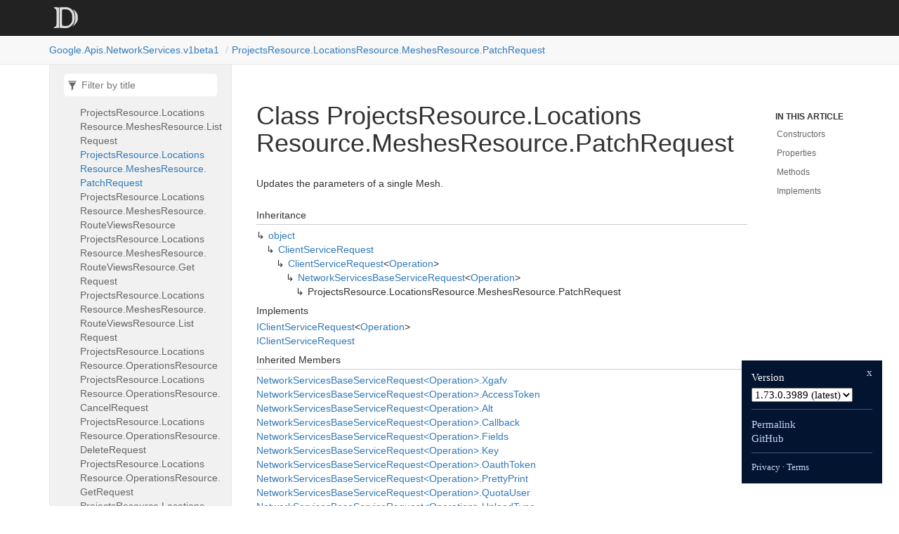

--- FILE ---
content_type: text/html; charset=utf-8
request_url: https://googleapis.dev/dotnet/Google.Apis.NetworkServices.v1beta1/latest/api/Google.Apis.NetworkServices.v1beta1.ProjectsResource.LocationsResource.MeshesResource.PatchRequest.html
body_size: 2496
content:
<!DOCTYPE html>
<!--[if IE]><![endif]-->
<html>

  <head>
    <meta charset="utf-8">
      <meta http-equiv="X-UA-Compatible" content="IE=edge,chrome=1">
      <title>Class ProjectsResource.LocationsResource.MeshesResource.PatchRequest | Google.Apis.NetworkServices.v1beta1 </title>
      <meta name="viewport" content="width=device-width">
      <meta name="title" content="Class ProjectsResource.LocationsResource.MeshesResource.PatchRequest | Google.Apis.NetworkServices.v1beta1 ">
    
    <meta name="description" content="Updates the parameters of a single Mesh.">
      <link rel="shortcut icon" href="../favicon.ico">
      <link rel="stylesheet" href="../styles/docfx.vendor.min.css">
      <link rel="stylesheet" href="../styles/docfx.css">
      <link rel="stylesheet" href="../styles/main.css">
      <meta property="docfx:navrel" content="">
      <meta property="docfx:tocrel" content="toc.html">
    
    
    
  </head>
  <body data-spy="scroll" data-target="#affix" data-offset="120">
    <div id="wrapper">
      <header>

        <nav id="autocollapse" class="navbar navbar-inverse ng-scope" role="navigation">
          <div class="container">
            <div class="navbar-header">
              <button type="button" class="navbar-toggle" data-toggle="collapse" data-target="#navbar">
                <span class="sr-only">Toggle navigation</span>
                <span class="icon-bar"></span>
                <span class="icon-bar"></span>
                <span class="icon-bar"></span>
              </button>

              <a class="navbar-brand" href="../index.html">
                <img id="logo" class="svg" src="../logo.svg" alt="">
              </a>
            </div>
            <div class="collapse navbar-collapse" id="navbar">
              <form class="navbar-form navbar-right" role="search" id="search">
                <div class="form-group">
                  <input type="text" class="form-control" id="search-query" placeholder="Search" autocomplete="off">
                </div>
              </form>
            </div>
          </div>
        </nav>

        <div class="subnav navbar navbar-default">
          <div class="container hide-when-search" id="breadcrumb">
            <ul class="breadcrumb">
              <li></li>
            </ul>
          </div>
        </div>
      </header>
      <div role="main" class="container body-content hide-when-search">

        <div class="sidenav hide-when-search">
          <a class="btn toc-toggle collapse" data-toggle="collapse" href="#sidetoggle" aria-expanded="false" aria-controls="sidetoggle">Show / Hide Table of Contents</a>
          <div class="sidetoggle collapse" id="sidetoggle">
            <div id="sidetoc"></div>
          </div>
        </div>
        <div class="article row grid-right">
          <div class="col-md-10">
            <article class="content wrap" id="_content" data-uid="Google.Apis.NetworkServices.v1beta1.ProjectsResource.LocationsResource.MeshesResource.PatchRequest">



  <h1 id="Google_Apis_NetworkServices_v1beta1_ProjectsResource_LocationsResource_MeshesResource_PatchRequest" data-uid="Google.Apis.NetworkServices.v1beta1.ProjectsResource.LocationsResource.MeshesResource.PatchRequest" class="text-break">Class ProjectsResource.LocationsResource.MeshesResource.PatchRequest</h1>
  <div class="markdown level0 summary"><p>Updates the parameters of a single Mesh.</p>
</div>
  <div class="markdown level0 conceptual"></div>
  <div class="inheritance">
    <h5>Inheritance</h5>
    <div class="level0"><a class="xref" href="https://learn.microsoft.com/dotnet/api/system.object">object</a></div>
    <div class="level1"><a class="xref" href="https://github.com/googleapis/google-api-dotnet-client/blob/6386ed813d1de3556ac5a4f211160b3765ba1c10/Src/Support/Google.Apis/Requests/ClientServiceRequest.cs">ClientServiceRequest</a></div>
    <div class="level2"><a class="xref" href="https://github.com/googleapis/google-api-dotnet-client/blob/6386ed813d1de3556ac5a4f211160b3765ba1c10/Src/Support/Google.Apis/Requests/ClientServiceRequest.cs">ClientServiceRequest</a>&lt;<a class="xref" href="Google.Apis.NetworkServices.v1beta1.Data.Operation.html">Operation</a>&gt;</div>
    <div class="level3"><a class="xref" href="Google.Apis.NetworkServices.v1beta1.NetworkServicesBaseServiceRequest-1.html">NetworkServicesBaseServiceRequest</a>&lt;<a class="xref" href="Google.Apis.NetworkServices.v1beta1.Data.Operation.html">Operation</a>&gt;</div>
    <div class="level4"><span class="xref">ProjectsResource.LocationsResource.MeshesResource.PatchRequest</span></div>
  </div>
  <div class="implements">
    <h5>Implements</h5>
    <div><a class="xref" href="https://github.com/googleapis/google-api-dotnet-client/blob/6386ed813d1de3556ac5a4f211160b3765ba1c10/Src/Support/Google.Apis/Requests/IClientServiceRequest.cs">IClientServiceRequest</a>&lt;<a class="xref" href="Google.Apis.NetworkServices.v1beta1.Data.Operation.html">Operation</a>&gt;</div>
    <div><a class="xref" href="https://github.com/googleapis/google-api-dotnet-client/blob/6386ed813d1de3556ac5a4f211160b3765ba1c10/Src/Support/Google.Apis/Requests/IClientServiceRequest.cs">IClientServiceRequest</a></div>
  </div>
  <div class="inheritedMembers">
    <h5>Inherited Members</h5>
    <div>
      <a class="xref" href="Google.Apis.NetworkServices.v1beta1.NetworkServicesBaseServiceRequest-1.html#Google_Apis_NetworkServices_v1beta1_NetworkServicesBaseServiceRequest_1_Xgafv">NetworkServicesBaseServiceRequest&lt;Operation&gt;.Xgafv</a>
    </div>
    <div>
      <a class="xref" href="Google.Apis.NetworkServices.v1beta1.NetworkServicesBaseServiceRequest-1.html#Google_Apis_NetworkServices_v1beta1_NetworkServicesBaseServiceRequest_1_AccessToken">NetworkServicesBaseServiceRequest&lt;Operation&gt;.AccessToken</a>
    </div>
    <div>
      <a class="xref" href="Google.Apis.NetworkServices.v1beta1.NetworkServicesBaseServiceRequest-1.html#Google_Apis_NetworkServices_v1beta1_NetworkServicesBaseServiceRequest_1_Alt">NetworkServicesBaseServiceRequest&lt;Operation&gt;.Alt</a>
    </div>
    <div>
      <a class="xref" href="Google.Apis.NetworkServices.v1beta1.NetworkServicesBaseServiceRequest-1.html#Google_Apis_NetworkServices_v1beta1_NetworkServicesBaseServiceRequest_1_Callback">NetworkServicesBaseServiceRequest&lt;Operation&gt;.Callback</a>
    </div>
    <div>
      <a class="xref" href="Google.Apis.NetworkServices.v1beta1.NetworkServicesBaseServiceRequest-1.html#Google_Apis_NetworkServices_v1beta1_NetworkServicesBaseServiceRequest_1_Fields">NetworkServicesBaseServiceRequest&lt;Operation&gt;.Fields</a>
    </div>
    <div>
      <a class="xref" href="Google.Apis.NetworkServices.v1beta1.NetworkServicesBaseServiceRequest-1.html#Google_Apis_NetworkServices_v1beta1_NetworkServicesBaseServiceRequest_1_Key">NetworkServicesBaseServiceRequest&lt;Operation&gt;.Key</a>
    </div>
    <div>
      <a class="xref" href="Google.Apis.NetworkServices.v1beta1.NetworkServicesBaseServiceRequest-1.html#Google_Apis_NetworkServices_v1beta1_NetworkServicesBaseServiceRequest_1_OauthToken">NetworkServicesBaseServiceRequest&lt;Operation&gt;.OauthToken</a>
    </div>
    <div>
      <a class="xref" href="Google.Apis.NetworkServices.v1beta1.NetworkServicesBaseServiceRequest-1.html#Google_Apis_NetworkServices_v1beta1_NetworkServicesBaseServiceRequest_1_PrettyPrint">NetworkServicesBaseServiceRequest&lt;Operation&gt;.PrettyPrint</a>
    </div>
    <div>
      <a class="xref" href="Google.Apis.NetworkServices.v1beta1.NetworkServicesBaseServiceRequest-1.html#Google_Apis_NetworkServices_v1beta1_NetworkServicesBaseServiceRequest_1_QuotaUser">NetworkServicesBaseServiceRequest&lt;Operation&gt;.QuotaUser</a>
    </div>
    <div>
      <a class="xref" href="Google.Apis.NetworkServices.v1beta1.NetworkServicesBaseServiceRequest-1.html#Google_Apis_NetworkServices_v1beta1_NetworkServicesBaseServiceRequest_1_UploadType">NetworkServicesBaseServiceRequest&lt;Operation&gt;.UploadType</a>
    </div>
    <div>
      <a class="xref" href="Google.Apis.NetworkServices.v1beta1.NetworkServicesBaseServiceRequest-1.html#Google_Apis_NetworkServices_v1beta1_NetworkServicesBaseServiceRequest_1_UploadProtocol">NetworkServicesBaseServiceRequest&lt;Operation&gt;.UploadProtocol</a>
    </div>
    <div>
      <a class="xref" href="https://github.com/googleapis/google-api-dotnet-client/blob/6386ed813d1de3556ac5a4f211160b3765ba1c10/Src/Support/Google.Apis/Requests/ClientServiceRequest.cs">ClientServiceRequest&lt;Operation&gt;.Execute()</a>
    </div>
    <div>
      <a class="xref" href="https://github.com/googleapis/google-api-dotnet-client/blob/6386ed813d1de3556ac5a4f211160b3765ba1c10/Src/Support/Google.Apis/Requests/ClientServiceRequest.cs">ClientServiceRequest&lt;Operation&gt;.ExecuteAsStream()</a>
    </div>
    <div>
      <a class="xref" href="https://github.com/googleapis/google-api-dotnet-client/blob/6386ed813d1de3556ac5a4f211160b3765ba1c10/Src/Support/Google.Apis/Requests/ClientServiceRequest.cs">ClientServiceRequest&lt;Operation&gt;.ExecuteAsync()</a>
    </div>
    <div>
      <a class="xref" href="https://github.com/googleapis/google-api-dotnet-client/blob/6386ed813d1de3556ac5a4f211160b3765ba1c10/Src/Support/Google.Apis/Requests/ClientServiceRequest.cs">ClientServiceRequest&lt;Operation&gt;.ExecuteAsync(CancellationToken)</a>
    </div>
    <div>
      <a class="xref" href="https://github.com/googleapis/google-api-dotnet-client/blob/6386ed813d1de3556ac5a4f211160b3765ba1c10/Src/Support/Google.Apis/Requests/ClientServiceRequest.cs">ClientServiceRequest&lt;Operation&gt;.ExecuteAsStreamAsync()</a>
    </div>
    <div>
      <a class="xref" href="https://github.com/googleapis/google-api-dotnet-client/blob/6386ed813d1de3556ac5a4f211160b3765ba1c10/Src/Support/Google.Apis/Requests/ClientServiceRequest.cs">ClientServiceRequest&lt;Operation&gt;.ExecuteAsStreamAsync(CancellationToken)</a>
    </div>
    <div>
      <a class="xref" href="https://github.com/googleapis/google-api-dotnet-client/blob/6386ed813d1de3556ac5a4f211160b3765ba1c10/Src/Support/Google.Apis/Requests/ClientServiceRequest.cs">ClientServiceRequest&lt;Operation&gt;.CreateRequest(bool?)</a>
    </div>
    <div>
      <a class="xref" href="https://github.com/googleapis/google-api-dotnet-client/blob/6386ed813d1de3556ac5a4f211160b3765ba1c10/Src/Support/Google.Apis/Requests/ClientServiceRequest.cs">ClientServiceRequest&lt;Operation&gt;.GenerateRequestUri()</a>
    </div>
    <div>
      <a class="xref" href="https://github.com/googleapis/google-api-dotnet-client/blob/6386ed813d1de3556ac5a4f211160b3765ba1c10/Src/Support/Google.Apis/Requests/ClientServiceRequest.cs">ClientServiceRequest&lt;Operation&gt;.GetDefaultETagAction(string)</a>
    </div>
    <div>
      <a class="xref" href="https://github.com/googleapis/google-api-dotnet-client/blob/6386ed813d1de3556ac5a4f211160b3765ba1c10/Src/Support/Google.Apis/Requests/ClientServiceRequest.cs">ClientServiceRequest&lt;Operation&gt;.ETagAction</a>
    </div>
    <div>
      <a class="xref" href="https://github.com/googleapis/google-api-dotnet-client/blob/6386ed813d1de3556ac5a4f211160b3765ba1c10/Src/Support/Google.Apis/Requests/ClientServiceRequest.cs">ClientServiceRequest&lt;Operation&gt;.ModifyRequest</a>
    </div>
    <div>
      <a class="xref" href="https://github.com/googleapis/google-api-dotnet-client/blob/6386ed813d1de3556ac5a4f211160b3765ba1c10/Src/Support/Google.Apis/Requests/ClientServiceRequest.cs">ClientServiceRequest&lt;Operation&gt;.ValidateParameters</a>
    </div>
    <div>
      <a class="xref" href="https://github.com/googleapis/google-api-dotnet-client/blob/6386ed813d1de3556ac5a4f211160b3765ba1c10/Src/Support/Google.Apis/Requests/ClientServiceRequest.cs">ClientServiceRequest&lt;Operation&gt;.ApiVersion</a>
    </div>
    <div>
      <a class="xref" href="https://github.com/googleapis/google-api-dotnet-client/blob/6386ed813d1de3556ac5a4f211160b3765ba1c10/Src/Support/Google.Apis/Requests/ClientServiceRequest.cs">ClientServiceRequest&lt;Operation&gt;.RequestParameters</a>
    </div>
    <div>
      <a class="xref" href="https://github.com/googleapis/google-api-dotnet-client/blob/6386ed813d1de3556ac5a4f211160b3765ba1c10/Src/Support/Google.Apis/Requests/ClientServiceRequest.cs">ClientServiceRequest&lt;Operation&gt;.Service</a>
    </div>
    <div>
      <a class="xref" href="https://github.com/googleapis/google-api-dotnet-client/blob/6386ed813d1de3556ac5a4f211160b3765ba1c10/Src/Support/Google.Apis/Requests/ClientServiceRequest.cs">ClientServiceRequest._unsuccessfulResponseHandlers</a>
    </div>
    <div>
      <a class="xref" href="https://github.com/googleapis/google-api-dotnet-client/blob/6386ed813d1de3556ac5a4f211160b3765ba1c10/Src/Support/Google.Apis/Requests/ClientServiceRequest.cs">ClientServiceRequest._exceptionHandlers</a>
    </div>
    <div>
      <a class="xref" href="https://github.com/googleapis/google-api-dotnet-client/blob/6386ed813d1de3556ac5a4f211160b3765ba1c10/Src/Support/Google.Apis/Requests/ClientServiceRequest.cs">ClientServiceRequest._executeInterceptors</a>
    </div>
    <div>
      <a class="xref" href="https://github.com/googleapis/google-api-dotnet-client/blob/6386ed813d1de3556ac5a4f211160b3765ba1c10/Src/Support/Google.Apis/Requests/ClientServiceRequest.cs">ClientServiceRequest.AddUnsuccessfulResponseHandler(IHttpUnsuccessfulResponseHandler)</a>
    </div>
    <div>
      <a class="xref" href="https://github.com/googleapis/google-api-dotnet-client/blob/6386ed813d1de3556ac5a4f211160b3765ba1c10/Src/Support/Google.Apis/Requests/ClientServiceRequest.cs">ClientServiceRequest.AddExceptionHandler(IHttpExceptionHandler)</a>
    </div>
    <div>
      <a class="xref" href="https://github.com/googleapis/google-api-dotnet-client/blob/6386ed813d1de3556ac5a4f211160b3765ba1c10/Src/Support/Google.Apis/Requests/ClientServiceRequest.cs">ClientServiceRequest.AddExecuteInterceptor(IHttpExecuteInterceptor)</a>
    </div>
    <div>
      <a class="xref" href="https://github.com/googleapis/google-api-dotnet-client/blob/6386ed813d1de3556ac5a4f211160b3765ba1c10/Src/Support/Google.Apis/Requests/ClientServiceRequest.cs">ClientServiceRequest.Credential</a>
    </div>
    <div>
      <a class="xref" href="https://learn.microsoft.com/dotnet/api/system.object.equals#system-object-equals(system-object)">object.Equals(object)</a>
    </div>
    <div>
      <a class="xref" href="https://learn.microsoft.com/dotnet/api/system.object.equals#system-object-equals(system-object-system-object)">object.Equals(object, object)</a>
    </div>
    <div>
      <a class="xref" href="https://learn.microsoft.com/dotnet/api/system.object.gethashcode">object.GetHashCode()</a>
    </div>
    <div>
      <a class="xref" href="https://learn.microsoft.com/dotnet/api/system.object.gettype">object.GetType()</a>
    </div>
    <div>
      <a class="xref" href="https://learn.microsoft.com/dotnet/api/system.object.memberwiseclone">object.MemberwiseClone()</a>
    </div>
    <div>
      <a class="xref" href="https://learn.microsoft.com/dotnet/api/system.object.referenceequals">object.ReferenceEquals(object, object)</a>
    </div>
    <div>
      <a class="xref" href="https://learn.microsoft.com/dotnet/api/system.object.tostring">object.ToString()</a>
    </div>
  </div>
  <h6><strong>Namespace</strong>: <a class="xref" href="Google.html">Google</a>.<a class="xref" href="Google.Apis.html">Apis</a>.<a class="xref" href="Google.Apis.NetworkServices.html">NetworkServices</a>.<a class="xref" href="Google.Apis.NetworkServices.v1beta1.html">v1beta1</a></h6>
  <h6><strong>Assembly</strong>: Google.Apis.NetworkServices.v1beta1.dll</h6>
  <h5 id="Google_Apis_NetworkServices_v1beta1_ProjectsResource_LocationsResource_MeshesResource_PatchRequest_syntax">Syntax</h5>
  <div class="codewrapper">
    <pre><code class="lang-csharp hljs">public class ProjectsResource.LocationsResource.MeshesResource.PatchRequest : NetworkServicesBaseServiceRequest&lt;Operation&gt;, IClientServiceRequest&lt;Operation&gt;, IClientServiceRequest</code></pre>
  </div>
  <h3 id="constructors">Constructors
</h3>
  <a id="Google_Apis_NetworkServices_v1beta1_ProjectsResource_LocationsResource_MeshesResource_PatchRequest__ctor_" data-uid="Google.Apis.NetworkServices.v1beta1.ProjectsResource.LocationsResource.MeshesResource.PatchRequest.#ctor*"></a>
  <h4 id="[base64]" data-uid="Google.Apis.NetworkServices.v1beta1.ProjectsResource.LocationsResource.MeshesResource.PatchRequest.#ctor(Google.Apis.Services.IClientService,Google.Apis.NetworkServices.v1beta1.Data.Mesh,System.String)">PatchRequest(IClientService, Mesh, string)</h4>
  <div class="markdown level1 summary"><p>Constructs a new Patch request.</p>
</div>
  <div class="markdown level1 conceptual"></div>
  <h5 class="declaration">Declaration</h5>
  <div class="codewrapper">
    <pre><code class="lang-csharp hljs">public PatchRequest(IClientService service, Mesh body, string name)</code></pre>
  </div>
  <h5 class="parameters">Parameters</h5>
  <table class="table table-bordered table-condensed">
    <thead>
      <tr>
        <th>Type</th>
        <th>Name</th>
        <th>Description</th>
      </tr>
    </thead>
    <tbody>
      <tr>
        <td><a class="xref" href="https://github.com/googleapis/google-api-dotnet-client/blob/6386ed813d1de3556ac5a4f211160b3765ba1c10/Src/Support/Google.Apis/Services/IClientService.cs">IClientService</a></td>
        <td><span class="parametername">service</span></td>
        <td></td>
      </tr>
      <tr>
        <td><a class="xref" href="Google.Apis.NetworkServices.v1beta1.Data.Mesh.html">Mesh</a></td>
        <td><span class="parametername">body</span></td>
        <td></td>
      </tr>
      <tr>
        <td><a class="xref" href="https://learn.microsoft.com/dotnet/api/system.string">string</a></td>
        <td><span class="parametername">name</span></td>
        <td></td>
      </tr>
    </tbody>
  </table>
  <h3 id="properties">Properties
</h3>
  <a id="Google_Apis_NetworkServices_v1beta1_ProjectsResource_LocationsResource_MeshesResource_PatchRequest_HttpMethod_" data-uid="Google.Apis.NetworkServices.v1beta1.ProjectsResource.LocationsResource.MeshesResource.PatchRequest.HttpMethod*"></a>
  <h4 id="Google_Apis_NetworkServices_v1beta1_ProjectsResource_LocationsResource_MeshesResource_PatchRequest_HttpMethod" data-uid="Google.Apis.NetworkServices.v1beta1.ProjectsResource.LocationsResource.MeshesResource.PatchRequest.HttpMethod">HttpMethod</h4>
  <div class="markdown level1 summary"><p>Gets the HTTP method.</p>
</div>
  <div class="markdown level1 conceptual"></div>
  <h5 class="declaration">Declaration</h5>
  <div class="codewrapper">
    <pre><code class="lang-csharp hljs">public override string HttpMethod { get; }</code></pre>
  </div>
  <h5 class="propertyValue">Property Value</h5>
  <table class="table table-bordered table-condensed">
    <thead>
      <tr>
        <th>Type</th>
        <th>Description</th>
      </tr>
    </thead>
    <tbody>
      <tr>
        <td><a class="xref" href="https://learn.microsoft.com/dotnet/api/system.string">string</a></td>
        <td></td>
      </tr>
    </tbody>
  </table>
  <h5 class="overrides">Overrides</h5>
  <div><a class="xref" href="https://github.com/googleapis/google-api-dotnet-client/blob/6386ed813d1de3556ac5a4f211160b3765ba1c10/Src/Support/Google.Apis/Requests/ClientServiceRequest.cs">ClientServiceRequest&lt;Operation&gt;.HttpMethod</a></div>
  <a id="Google_Apis_NetworkServices_v1beta1_ProjectsResource_LocationsResource_MeshesResource_PatchRequest_MethodName_" data-uid="Google.Apis.NetworkServices.v1beta1.ProjectsResource.LocationsResource.MeshesResource.PatchRequest.MethodName*"></a>
  <h4 id="Google_Apis_NetworkServices_v1beta1_ProjectsResource_LocationsResource_MeshesResource_PatchRequest_MethodName" data-uid="Google.Apis.NetworkServices.v1beta1.ProjectsResource.LocationsResource.MeshesResource.PatchRequest.MethodName">MethodName</h4>
  <div class="markdown level1 summary"><p>Gets the method name.</p>
</div>
  <div class="markdown level1 conceptual"></div>
  <h5 class="declaration">Declaration</h5>
  <div class="codewrapper">
    <pre><code class="lang-csharp hljs">public override string MethodName { get; }</code></pre>
  </div>
  <h5 class="propertyValue">Property Value</h5>
  <table class="table table-bordered table-condensed">
    <thead>
      <tr>
        <th>Type</th>
        <th>Description</th>
      </tr>
    </thead>
    <tbody>
      <tr>
        <td><a class="xref" href="https://learn.microsoft.com/dotnet/api/system.string">string</a></td>
        <td></td>
      </tr>
    </tbody>
  </table>
  <h5 class="overrides">Overrides</h5>
  <div><a class="xref" href="https://github.com/googleapis/google-api-dotnet-client/blob/6386ed813d1de3556ac5a4f211160b3765ba1c10/Src/Support/Google.Apis/Requests/ClientServiceRequest.cs">ClientServiceRequest&lt;Operation&gt;.MethodName</a></div>
  <a id="Google_Apis_NetworkServices_v1beta1_ProjectsResource_LocationsResource_MeshesResource_PatchRequest_Name_" data-uid="Google.Apis.NetworkServices.v1beta1.ProjectsResource.LocationsResource.MeshesResource.PatchRequest.Name*"></a>
  <h4 id="Google_Apis_NetworkServices_v1beta1_ProjectsResource_LocationsResource_MeshesResource_PatchRequest_Name" data-uid="Google.Apis.NetworkServices.v1beta1.ProjectsResource.LocationsResource.MeshesResource.PatchRequest.Name">Name</h4>
  <div class="markdown level1 summary"><p>Identifier. Name of the Mesh resource. It matches pattern <code>projects/*/locations/*/meshes/</code>.</p>
</div>
  <div class="markdown level1 conceptual"></div>
  <h5 class="declaration">Declaration</h5>
  <div class="codewrapper">
    <pre><code class="lang-csharp hljs">[RequestParameter(&quot;name&quot;, RequestParameterType.Path)]
public virtual string Name { get; }</code></pre>
  </div>
  <h5 class="propertyValue">Property Value</h5>
  <table class="table table-bordered table-condensed">
    <thead>
      <tr>
        <th>Type</th>
        <th>Description</th>
      </tr>
    </thead>
    <tbody>
      <tr>
        <td><a class="xref" href="https://learn.microsoft.com/dotnet/api/system.string">string</a></td>
        <td></td>
      </tr>
    </tbody>
  </table>
  <a id="Google_Apis_NetworkServices_v1beta1_ProjectsResource_LocationsResource_MeshesResource_PatchRequest_RestPath_" data-uid="Google.Apis.NetworkServices.v1beta1.ProjectsResource.LocationsResource.MeshesResource.PatchRequest.RestPath*"></a>
  <h4 id="Google_Apis_NetworkServices_v1beta1_ProjectsResource_LocationsResource_MeshesResource_PatchRequest_RestPath" data-uid="Google.Apis.NetworkServices.v1beta1.ProjectsResource.LocationsResource.MeshesResource.PatchRequest.RestPath">RestPath</h4>
  <div class="markdown level1 summary"><p>Gets the REST path.</p>
</div>
  <div class="markdown level1 conceptual"></div>
  <h5 class="declaration">Declaration</h5>
  <div class="codewrapper">
    <pre><code class="lang-csharp hljs">public override string RestPath { get; }</code></pre>
  </div>
  <h5 class="propertyValue">Property Value</h5>
  <table class="table table-bordered table-condensed">
    <thead>
      <tr>
        <th>Type</th>
        <th>Description</th>
      </tr>
    </thead>
    <tbody>
      <tr>
        <td><a class="xref" href="https://learn.microsoft.com/dotnet/api/system.string">string</a></td>
        <td></td>
      </tr>
    </tbody>
  </table>
  <h5 class="overrides">Overrides</h5>
  <div><a class="xref" href="https://github.com/googleapis/google-api-dotnet-client/blob/6386ed813d1de3556ac5a4f211160b3765ba1c10/Src/Support/Google.Apis/Requests/ClientServiceRequest.cs">ClientServiceRequest&lt;Operation&gt;.RestPath</a></div>
  <a id="Google_Apis_NetworkServices_v1beta1_ProjectsResource_LocationsResource_MeshesResource_PatchRequest_UpdateMask_" data-uid="Google.Apis.NetworkServices.v1beta1.ProjectsResource.LocationsResource.MeshesResource.PatchRequest.UpdateMask*"></a>
  <h4 id="Google_Apis_NetworkServices_v1beta1_ProjectsResource_LocationsResource_MeshesResource_PatchRequest_UpdateMask" data-uid="Google.Apis.NetworkServices.v1beta1.ProjectsResource.LocationsResource.MeshesResource.PatchRequest.UpdateMask">UpdateMask</h4>
  <div class="markdown level1 summary"><p>Optional. Field mask is used to specify the fields to be overwritten in the Mesh resource by the
update. The fields specified in the update_mask are relative to the resource, not the full
request. A field will be overwritten if it is in the mask. If the user does not provide a mask
then all fields will be overwritten.</p>
</div>
  <div class="markdown level1 conceptual"></div>
  <h5 class="declaration">Declaration</h5>
  <div class="codewrapper">
    <pre><code class="lang-csharp hljs">[RequestParameter(&quot;updateMask&quot;, RequestParameterType.Query)]
public virtual object UpdateMask { get; set; }</code></pre>
  </div>
  <h5 class="propertyValue">Property Value</h5>
  <table class="table table-bordered table-condensed">
    <thead>
      <tr>
        <th>Type</th>
        <th>Description</th>
      </tr>
    </thead>
    <tbody>
      <tr>
        <td><a class="xref" href="https://learn.microsoft.com/dotnet/api/system.object">object</a></td>
        <td></td>
      </tr>
    </tbody>
  </table>
  <h3 id="methods">Methods
</h3>
  <a id="Google_Apis_NetworkServices_v1beta1_ProjectsResource_LocationsResource_MeshesResource_PatchRequest_GetBody_" data-uid="Google.Apis.NetworkServices.v1beta1.ProjectsResource.LocationsResource.MeshesResource.PatchRequest.GetBody*"></a>
  <h4 id="Google_Apis_NetworkServices_v1beta1_ProjectsResource_LocationsResource_MeshesResource_PatchRequest_GetBody" data-uid="Google.Apis.NetworkServices.v1beta1.ProjectsResource.LocationsResource.MeshesResource.PatchRequest.GetBody">GetBody()</h4>
  <div class="markdown level1 summary"><p>Returns the body of the request.</p>
</div>
  <div class="markdown level1 conceptual"></div>
  <h5 class="declaration">Declaration</h5>
  <div class="codewrapper">
    <pre><code class="lang-csharp hljs">protected override object GetBody()</code></pre>
  </div>
  <h5 class="returns">Returns</h5>
  <table class="table table-bordered table-condensed">
    <thead>
      <tr>
        <th>Type</th>
        <th>Description</th>
      </tr>
    </thead>
    <tbody>
      <tr>
        <td><a class="xref" href="https://learn.microsoft.com/dotnet/api/system.object">object</a></td>
        <td></td>
      </tr>
    </tbody>
  </table>
  <h5 class="overrides">Overrides</h5>
  <div><a class="xref" href="https://github.com/googleapis/google-api-dotnet-client/blob/6386ed813d1de3556ac5a4f211160b3765ba1c10/Src/Support/Google.Apis/Requests/ClientServiceRequest.cs">ClientServiceRequest&lt;Operation&gt;.GetBody()</a></div>
  <a id="Google_Apis_NetworkServices_v1beta1_ProjectsResource_LocationsResource_MeshesResource_PatchRequest_InitParameters_" data-uid="Google.Apis.NetworkServices.v1beta1.ProjectsResource.LocationsResource.MeshesResource.PatchRequest.InitParameters*"></a>
  <h4 id="Google_Apis_NetworkServices_v1beta1_ProjectsResource_LocationsResource_MeshesResource_PatchRequest_InitParameters" data-uid="Google.Apis.NetworkServices.v1beta1.ProjectsResource.LocationsResource.MeshesResource.PatchRequest.InitParameters">InitParameters()</h4>
  <div class="markdown level1 summary"><p>Initializes Patch parameter list.</p>
</div>
  <div class="markdown level1 conceptual"></div>
  <h5 class="declaration">Declaration</h5>
  <div class="codewrapper">
    <pre><code class="lang-csharp hljs">protected override void InitParameters()</code></pre>
  </div>
  <h5 class="overrides">Overrides</h5>
  <div><a class="xref" href="Google.Apis.NetworkServices.v1beta1.NetworkServicesBaseServiceRequest-1.html#Google_Apis_NetworkServices_v1beta1_NetworkServicesBaseServiceRequest_1_InitParameters">NetworkServicesBaseServiceRequest&lt;Operation&gt;.InitParameters()</a></div>
  <h3 id="implements">Implements</h3>
  <div>
      <a class="xref" href="https://github.com/googleapis/google-api-dotnet-client/blob/6386ed813d1de3556ac5a4f211160b3765ba1c10/Src/Support/Google.Apis/Requests/IClientServiceRequest.cs">IClientServiceRequest&lt;TResponse&gt;</a>
  </div>
  <div>
      <a class="xref" href="https://github.com/googleapis/google-api-dotnet-client/blob/6386ed813d1de3556ac5a4f211160b3765ba1c10/Src/Support/Google.Apis/Requests/IClientServiceRequest.cs">IClientServiceRequest</a>
  </div>

</article>
          </div>

          <div class="hidden-sm col-md-2" role="complementary">
            <div class="sideaffix">
              <nav class="bs-docs-sidebar hidden-print hidden-xs hidden-sm affix" id="affix">
                <h5>In this article</h5>
                <div></div>
              </nav>
            </div>
          </div>
        </div>
      </div>

      <footer>
        <div class="grad-bottom"></div>
        <div class="footer">
          <div class="container">
            <span class="pull-right">
              <a href="#top">Back to top</a>
            </span>
       
      <span>Generated by <strong>DocFX</strong></span>
          </div>
        </div>
      </footer>
    </div>

    <script type="text/javascript" src="../styles/docfx.vendor.min.js"></script>
    <script type="text/javascript" src="../styles/docfx.js"></script>
    <script type="text/javascript" src="../styles/main.js"></script>
  <script src="/yoshi.js"></script>
</body>
</html>


--- FILE ---
content_type: text/html; charset=utf-8
request_url: https://googleapis.dev/dotnet/Google.Apis.NetworkServices.v1beta1/latest/api/toc.html
body_size: 2335
content:

<div id="sidetoggle">
  <div>
    <div class="sidefilter">
      <form class="toc-filter">
        <span class="glyphicon glyphicon-filter filter-icon"></span>
        <span class="glyphicon glyphicon-remove clear-icon" id="toc_filter_clear"></span>
        <input type="text" id="toc_filter_input" placeholder="Filter by title" onkeypress="if(event.keyCode==13) {return false;}">
      </form>
    </div>
    <div class="sidetoc">
      <div class="toc" id="toc">

          <ul class="nav level1">
                <li>
                    <span class="expand-stub"></span>
                    <a href="Google.Apis.NetworkServices.v1beta1.html" name="" title="Google.Apis.NetworkServices.v1beta1">Google.Apis.NetworkServices.v1beta1</a>

                    <ul class="nav level2">
                          <li>
                              <a href="Google.Apis.NetworkServices.v1beta1.NetworkServicesBaseServiceRequest-1.html" name="" title="NetworkServicesBaseServiceRequest&lt;TResponse&gt;">NetworkServicesBaseServiceRequest&lt;TResponse&gt;</a>
                          </li>
                          <li>
                              <a href="Google.Apis.NetworkServices.v1beta1.NetworkServicesBaseServiceRequest-1.AltEnum.html" name="" title="NetworkServicesBaseServiceRequest&lt;TResponse&gt;.AltEnum">NetworkServicesBaseServiceRequest&lt;TResponse&gt;.AltEnum</a>
                          </li>
                          <li>
                              <a href="Google.Apis.NetworkServices.v1beta1.NetworkServicesBaseServiceRequest-1.XgafvEnum.html" name="" title="NetworkServicesBaseServiceRequest&lt;TResponse&gt;.XgafvEnum">NetworkServicesBaseServiceRequest&lt;TResponse&gt;.XgafvEnum</a>
                          </li>
                          <li>
                              <a href="Google.Apis.NetworkServices.v1beta1.NetworkServicesService.html" name="" title="NetworkServicesService">NetworkServicesService</a>
                          </li>
                          <li>
                              <a href="Google.Apis.NetworkServices.v1beta1.NetworkServicesService.Scope.html" name="" title="NetworkServicesService.Scope">NetworkServicesService.Scope</a>
                          </li>
                          <li>
                              <a href="Google.Apis.NetworkServices.v1beta1.NetworkServicesService.ScopeConstants.html" name="" title="NetworkServicesService.ScopeConstants">NetworkServicesService.ScopeConstants</a>
                          </li>
                          <li>
                              <a href="Google.Apis.NetworkServices.v1beta1.ProjectsResource.html" name="" title="ProjectsResource">ProjectsResource</a>
                          </li>
                          <li>
                              <a href="Google.Apis.NetworkServices.v1beta1.ProjectsResource.LocationsResource.html" name="" title="ProjectsResource.LocationsResource">ProjectsResource.LocationsResource</a>
                          </li>
                          <li>
                              <a href="Google.Apis.NetworkServices.v1beta1.ProjectsResource.LocationsResource.AuthzExtensionsResource.html" name="" title="ProjectsResource.LocationsResource.AuthzExtensionsResource">ProjectsResource.LocationsResource.AuthzExtensionsResource</a>
                          </li>
                          <li>
                              <a href="Google.Apis.NetworkServices.v1beta1.ProjectsResource.LocationsResource.AuthzExtensionsResource.CreateRequest.html" name="" title="ProjectsResource.LocationsResource.AuthzExtensionsResource.CreateRequest">ProjectsResource.LocationsResource.AuthzExtensionsResource.CreateRequest</a>
                          </li>
                          <li>
                              <a href="Google.Apis.NetworkServices.v1beta1.ProjectsResource.LocationsResource.AuthzExtensionsResource.DeleteRequest.html" name="" title="ProjectsResource.LocationsResource.AuthzExtensionsResource.DeleteRequest">ProjectsResource.LocationsResource.AuthzExtensionsResource.DeleteRequest</a>
                          </li>
                          <li>
                              <a href="Google.Apis.NetworkServices.v1beta1.ProjectsResource.LocationsResource.AuthzExtensionsResource.GetRequest.html" name="" title="ProjectsResource.LocationsResource.AuthzExtensionsResource.GetRequest">ProjectsResource.LocationsResource.AuthzExtensionsResource.GetRequest</a>
                          </li>
                          <li>
                              <a href="Google.Apis.NetworkServices.v1beta1.ProjectsResource.LocationsResource.AuthzExtensionsResource.ListRequest.html" name="" title="ProjectsResource.LocationsResource.AuthzExtensionsResource.ListRequest">ProjectsResource.LocationsResource.AuthzExtensionsResource.ListRequest</a>
                          </li>
                          <li>
                              <a href="Google.Apis.NetworkServices.v1beta1.ProjectsResource.LocationsResource.AuthzExtensionsResource.PatchRequest.html" name="" title="ProjectsResource.LocationsResource.AuthzExtensionsResource.PatchRequest">ProjectsResource.LocationsResource.AuthzExtensionsResource.PatchRequest</a>
                          </li>
                          <li>
                              <a href="Google.Apis.NetworkServices.v1beta1.ProjectsResource.LocationsResource.EndpointPoliciesResource.html" name="" title="ProjectsResource.LocationsResource.EndpointPoliciesResource">ProjectsResource.LocationsResource.EndpointPoliciesResource</a>
                          </li>
                          <li>
                              <a href="Google.Apis.NetworkServices.v1beta1.ProjectsResource.LocationsResource.EndpointPoliciesResource.CreateRequest.html" name="" title="ProjectsResource.LocationsResource.EndpointPoliciesResource.CreateRequest">ProjectsResource.LocationsResource.EndpointPoliciesResource.CreateRequest</a>
                          </li>
                          <li>
                              <a href="Google.Apis.NetworkServices.v1beta1.ProjectsResource.LocationsResource.EndpointPoliciesResource.DeleteRequest.html" name="" title="ProjectsResource.LocationsResource.EndpointPoliciesResource.DeleteRequest">ProjectsResource.LocationsResource.EndpointPoliciesResource.DeleteRequest</a>
                          </li>
                          <li>
                              <a href="Google.Apis.NetworkServices.v1beta1.ProjectsResource.LocationsResource.EndpointPoliciesResource.GetRequest.html" name="" title="ProjectsResource.LocationsResource.EndpointPoliciesResource.GetRequest">ProjectsResource.LocationsResource.EndpointPoliciesResource.GetRequest</a>
                          </li>
                          <li>
                              <a href="Google.Apis.NetworkServices.v1beta1.ProjectsResource.LocationsResource.EndpointPoliciesResource.ListRequest.html" name="" title="ProjectsResource.LocationsResource.EndpointPoliciesResource.ListRequest">ProjectsResource.LocationsResource.EndpointPoliciesResource.ListRequest</a>
                          </li>
                          <li>
                              <a href="Google.Apis.NetworkServices.v1beta1.ProjectsResource.LocationsResource.EndpointPoliciesResource.PatchRequest.html" name="" title="ProjectsResource.LocationsResource.EndpointPoliciesResource.PatchRequest">ProjectsResource.LocationsResource.EndpointPoliciesResource.PatchRequest</a>
                          </li>
                          <li>
                              <a href="Google.Apis.NetworkServices.v1beta1.ProjectsResource.LocationsResource.GatewaysResource.html" name="" title="ProjectsResource.LocationsResource.GatewaysResource">ProjectsResource.LocationsResource.GatewaysResource</a>
                          </li>
                          <li>
                              <a href="Google.Apis.NetworkServices.v1beta1.ProjectsResource.LocationsResource.GatewaysResource.CreateRequest.html" name="" title="ProjectsResource.LocationsResource.GatewaysResource.CreateRequest">ProjectsResource.LocationsResource.GatewaysResource.CreateRequest</a>
                          </li>
                          <li>
                              <a href="Google.Apis.NetworkServices.v1beta1.ProjectsResource.LocationsResource.GatewaysResource.DeleteRequest.html" name="" title="ProjectsResource.LocationsResource.GatewaysResource.DeleteRequest">ProjectsResource.LocationsResource.GatewaysResource.DeleteRequest</a>
                          </li>
                          <li>
                              <a href="Google.Apis.NetworkServices.v1beta1.ProjectsResource.LocationsResource.GatewaysResource.GetRequest.html" name="" title="ProjectsResource.LocationsResource.GatewaysResource.GetRequest">ProjectsResource.LocationsResource.GatewaysResource.GetRequest</a>
                          </li>
                          <li>
                              <a href="Google.Apis.NetworkServices.v1beta1.ProjectsResource.LocationsResource.GatewaysResource.ListRequest.html" name="" title="ProjectsResource.LocationsResource.GatewaysResource.ListRequest">ProjectsResource.LocationsResource.GatewaysResource.ListRequest</a>
                          </li>
                          <li>
                              <a href="Google.Apis.NetworkServices.v1beta1.ProjectsResource.LocationsResource.GatewaysResource.PatchRequest.html" name="" title="ProjectsResource.LocationsResource.GatewaysResource.PatchRequest">ProjectsResource.LocationsResource.GatewaysResource.PatchRequest</a>
                          </li>
                          <li>
                              <a href="Google.Apis.NetworkServices.v1beta1.ProjectsResource.LocationsResource.GatewaysResource.RouteViewsResource.html" name="" title="ProjectsResource.LocationsResource.GatewaysResource.RouteViewsResource">ProjectsResource.LocationsResource.GatewaysResource.RouteViewsResource</a>
                          </li>
                          <li>
                              <a href="Google.Apis.NetworkServices.v1beta1.ProjectsResource.LocationsResource.GatewaysResource.RouteViewsResource.GetRequest.html" name="" title="ProjectsResource.LocationsResource.GatewaysResource.RouteViewsResource.GetRequest">ProjectsResource.LocationsResource.GatewaysResource.RouteViewsResource.GetRequest</a>
                          </li>
                          <li>
                              <a href="Google.Apis.NetworkServices.v1beta1.ProjectsResource.LocationsResource.GatewaysResource.RouteViewsResource.ListRequest.html" name="" title="ProjectsResource.LocationsResource.GatewaysResource.RouteViewsResource.ListRequest">ProjectsResource.LocationsResource.GatewaysResource.RouteViewsResource.ListRequest</a>
                          </li>
                          <li>
                              <a href="Google.Apis.NetworkServices.v1beta1.ProjectsResource.LocationsResource.GetRequest.html" name="" title="ProjectsResource.LocationsResource.GetRequest">ProjectsResource.LocationsResource.GetRequest</a>
                          </li>
                          <li>
                              <a href="Google.Apis.NetworkServices.v1beta1.ProjectsResource.LocationsResource.GrpcRoutesResource.html" name="" title="ProjectsResource.LocationsResource.GrpcRoutesResource">ProjectsResource.LocationsResource.GrpcRoutesResource</a>
                          </li>
                          <li>
                              <a href="Google.Apis.NetworkServices.v1beta1.ProjectsResource.LocationsResource.GrpcRoutesResource.CreateRequest.html" name="" title="ProjectsResource.LocationsResource.GrpcRoutesResource.CreateRequest">ProjectsResource.LocationsResource.GrpcRoutesResource.CreateRequest</a>
                          </li>
                          <li>
                              <a href="Google.Apis.NetworkServices.v1beta1.ProjectsResource.LocationsResource.GrpcRoutesResource.DeleteRequest.html" name="" title="ProjectsResource.LocationsResource.GrpcRoutesResource.DeleteRequest">ProjectsResource.LocationsResource.GrpcRoutesResource.DeleteRequest</a>
                          </li>
                          <li>
                              <a href="Google.Apis.NetworkServices.v1beta1.ProjectsResource.LocationsResource.GrpcRoutesResource.GetRequest.html" name="" title="ProjectsResource.LocationsResource.GrpcRoutesResource.GetRequest">ProjectsResource.LocationsResource.GrpcRoutesResource.GetRequest</a>
                          </li>
                          <li>
                              <a href="Google.Apis.NetworkServices.v1beta1.ProjectsResource.LocationsResource.GrpcRoutesResource.ListRequest.html" name="" title="ProjectsResource.LocationsResource.GrpcRoutesResource.ListRequest">ProjectsResource.LocationsResource.GrpcRoutesResource.ListRequest</a>
                          </li>
                          <li>
                              <a href="Google.Apis.NetworkServices.v1beta1.ProjectsResource.LocationsResource.GrpcRoutesResource.PatchRequest.html" name="" title="ProjectsResource.LocationsResource.GrpcRoutesResource.PatchRequest">ProjectsResource.LocationsResource.GrpcRoutesResource.PatchRequest</a>
                          </li>
                          <li>
                              <a href="Google.Apis.NetworkServices.v1beta1.ProjectsResource.LocationsResource.HttpRoutesResource.html" name="" title="ProjectsResource.LocationsResource.HttpRoutesResource">ProjectsResource.LocationsResource.HttpRoutesResource</a>
                          </li>
                          <li>
                              <a href="Google.Apis.NetworkServices.v1beta1.ProjectsResource.LocationsResource.HttpRoutesResource.CreateRequest.html" name="" title="ProjectsResource.LocationsResource.HttpRoutesResource.CreateRequest">ProjectsResource.LocationsResource.HttpRoutesResource.CreateRequest</a>
                          </li>
                          <li>
                              <a href="Google.Apis.NetworkServices.v1beta1.ProjectsResource.LocationsResource.HttpRoutesResource.DeleteRequest.html" name="" title="ProjectsResource.LocationsResource.HttpRoutesResource.DeleteRequest">ProjectsResource.LocationsResource.HttpRoutesResource.DeleteRequest</a>
                          </li>
                          <li>
                              <a href="Google.Apis.NetworkServices.v1beta1.ProjectsResource.LocationsResource.HttpRoutesResource.GetRequest.html" name="" title="ProjectsResource.LocationsResource.HttpRoutesResource.GetRequest">ProjectsResource.LocationsResource.HttpRoutesResource.GetRequest</a>
                          </li>
                          <li>
                              <a href="Google.Apis.NetworkServices.v1beta1.ProjectsResource.LocationsResource.HttpRoutesResource.ListRequest.html" name="" title="ProjectsResource.LocationsResource.HttpRoutesResource.ListRequest">ProjectsResource.LocationsResource.HttpRoutesResource.ListRequest</a>
                          </li>
                          <li>
                              <a href="Google.Apis.NetworkServices.v1beta1.ProjectsResource.LocationsResource.HttpRoutesResource.PatchRequest.html" name="" title="ProjectsResource.LocationsResource.HttpRoutesResource.PatchRequest">ProjectsResource.LocationsResource.HttpRoutesResource.PatchRequest</a>
                          </li>
                          <li>
                              <a href="Google.Apis.NetworkServices.v1beta1.ProjectsResource.LocationsResource.LbEdgeExtensionsResource.html" name="" title="ProjectsResource.LocationsResource.LbEdgeExtensionsResource">ProjectsResource.LocationsResource.LbEdgeExtensionsResource</a>
                          </li>
                          <li>
                              <a href="Google.Apis.NetworkServices.v1beta1.ProjectsResource.LocationsResource.LbEdgeExtensionsResource.CreateRequest.html" name="" title="ProjectsResource.LocationsResource.LbEdgeExtensionsResource.CreateRequest">ProjectsResource.LocationsResource.LbEdgeExtensionsResource.CreateRequest</a>
                          </li>
                          <li>
                              <a href="Google.Apis.NetworkServices.v1beta1.ProjectsResource.LocationsResource.LbEdgeExtensionsResource.DeleteRequest.html" name="" title="ProjectsResource.LocationsResource.LbEdgeExtensionsResource.DeleteRequest">ProjectsResource.LocationsResource.LbEdgeExtensionsResource.DeleteRequest</a>
                          </li>
                          <li>
                              <a href="Google.Apis.NetworkServices.v1beta1.ProjectsResource.LocationsResource.LbEdgeExtensionsResource.GetRequest.html" name="" title="ProjectsResource.LocationsResource.LbEdgeExtensionsResource.GetRequest">ProjectsResource.LocationsResource.LbEdgeExtensionsResource.GetRequest</a>
                          </li>
                          <li>
                              <a href="Google.Apis.NetworkServices.v1beta1.ProjectsResource.LocationsResource.LbEdgeExtensionsResource.ListRequest.html" name="" title="ProjectsResource.LocationsResource.LbEdgeExtensionsResource.ListRequest">ProjectsResource.LocationsResource.LbEdgeExtensionsResource.ListRequest</a>
                          </li>
                          <li>
                              <a href="Google.Apis.NetworkServices.v1beta1.ProjectsResource.LocationsResource.LbEdgeExtensionsResource.PatchRequest.html" name="" title="ProjectsResource.LocationsResource.LbEdgeExtensionsResource.PatchRequest">ProjectsResource.LocationsResource.LbEdgeExtensionsResource.PatchRequest</a>
                          </li>
                          <li>
                              <a href="Google.Apis.NetworkServices.v1beta1.ProjectsResource.LocationsResource.LbRouteExtensionsResource.html" name="" title="ProjectsResource.LocationsResource.LbRouteExtensionsResource">ProjectsResource.LocationsResource.LbRouteExtensionsResource</a>
                          </li>
                          <li>
                              <a href="Google.Apis.NetworkServices.v1beta1.ProjectsResource.LocationsResource.LbRouteExtensionsResource.CreateRequest.html" name="" title="ProjectsResource.LocationsResource.LbRouteExtensionsResource.CreateRequest">ProjectsResource.LocationsResource.LbRouteExtensionsResource.CreateRequest</a>
                          </li>
                          <li>
                              <a href="Google.Apis.NetworkServices.v1beta1.ProjectsResource.LocationsResource.LbRouteExtensionsResource.DeleteRequest.html" name="" title="ProjectsResource.LocationsResource.LbRouteExtensionsResource.DeleteRequest">ProjectsResource.LocationsResource.LbRouteExtensionsResource.DeleteRequest</a>
                          </li>
                          <li>
                              <a href="Google.Apis.NetworkServices.v1beta1.ProjectsResource.LocationsResource.LbRouteExtensionsResource.GetRequest.html" name="" title="ProjectsResource.LocationsResource.LbRouteExtensionsResource.GetRequest">ProjectsResource.LocationsResource.LbRouteExtensionsResource.GetRequest</a>
                          </li>
                          <li>
                              <a href="Google.Apis.NetworkServices.v1beta1.ProjectsResource.LocationsResource.LbRouteExtensionsResource.ListRequest.html" name="" title="ProjectsResource.LocationsResource.LbRouteExtensionsResource.ListRequest">ProjectsResource.LocationsResource.LbRouteExtensionsResource.ListRequest</a>
                          </li>
                          <li>
                              <a href="Google.Apis.NetworkServices.v1beta1.ProjectsResource.LocationsResource.LbRouteExtensionsResource.PatchRequest.html" name="" title="ProjectsResource.LocationsResource.LbRouteExtensionsResource.PatchRequest">ProjectsResource.LocationsResource.LbRouteExtensionsResource.PatchRequest</a>
                          </li>
                          <li>
                              <a href="Google.Apis.NetworkServices.v1beta1.ProjectsResource.LocationsResource.LbTcpExtensionsResource.html" name="" title="ProjectsResource.LocationsResource.LbTcpExtensionsResource">ProjectsResource.LocationsResource.LbTcpExtensionsResource</a>
                          </li>
                          <li>
                              <a href="Google.Apis.NetworkServices.v1beta1.ProjectsResource.LocationsResource.LbTcpExtensionsResource.CreateRequest.html" name="" title="ProjectsResource.LocationsResource.LbTcpExtensionsResource.CreateRequest">ProjectsResource.LocationsResource.LbTcpExtensionsResource.CreateRequest</a>
                          </li>
                          <li>
                              <a href="Google.Apis.NetworkServices.v1beta1.ProjectsResource.LocationsResource.LbTcpExtensionsResource.DeleteRequest.html" name="" title="ProjectsResource.LocationsResource.LbTcpExtensionsResource.DeleteRequest">ProjectsResource.LocationsResource.LbTcpExtensionsResource.DeleteRequest</a>
                          </li>
                          <li>
                              <a href="Google.Apis.NetworkServices.v1beta1.ProjectsResource.LocationsResource.LbTcpExtensionsResource.GetRequest.html" name="" title="ProjectsResource.LocationsResource.LbTcpExtensionsResource.GetRequest">ProjectsResource.LocationsResource.LbTcpExtensionsResource.GetRequest</a>
                          </li>
                          <li>
                              <a href="Google.Apis.NetworkServices.v1beta1.ProjectsResource.LocationsResource.LbTcpExtensionsResource.ListRequest.html" name="" title="ProjectsResource.LocationsResource.LbTcpExtensionsResource.ListRequest">ProjectsResource.LocationsResource.LbTcpExtensionsResource.ListRequest</a>
                          </li>
                          <li>
                              <a href="Google.Apis.NetworkServices.v1beta1.ProjectsResource.LocationsResource.LbTcpExtensionsResource.PatchRequest.html" name="" title="ProjectsResource.LocationsResource.LbTcpExtensionsResource.PatchRequest">ProjectsResource.LocationsResource.LbTcpExtensionsResource.PatchRequest</a>
                          </li>
                          <li>
                              <a href="Google.Apis.NetworkServices.v1beta1.ProjectsResource.LocationsResource.LbTrafficExtensionsResource.html" name="" title="ProjectsResource.LocationsResource.LbTrafficExtensionsResource">ProjectsResource.LocationsResource.LbTrafficExtensionsResource</a>
                          </li>
                          <li>
                              <a href="Google.Apis.NetworkServices.v1beta1.ProjectsResource.LocationsResource.LbTrafficExtensionsResource.CreateRequest.html" name="" title="ProjectsResource.LocationsResource.LbTrafficExtensionsResource.CreateRequest">ProjectsResource.LocationsResource.LbTrafficExtensionsResource.CreateRequest</a>
                          </li>
                          <li>
                              <a href="Google.Apis.NetworkServices.v1beta1.ProjectsResource.LocationsResource.LbTrafficExtensionsResource.DeleteRequest.html" name="" title="ProjectsResource.LocationsResource.LbTrafficExtensionsResource.DeleteRequest">ProjectsResource.LocationsResource.LbTrafficExtensionsResource.DeleteRequest</a>
                          </li>
                          <li>
                              <a href="Google.Apis.NetworkServices.v1beta1.ProjectsResource.LocationsResource.LbTrafficExtensionsResource.GetRequest.html" name="" title="ProjectsResource.LocationsResource.LbTrafficExtensionsResource.GetRequest">ProjectsResource.LocationsResource.LbTrafficExtensionsResource.GetRequest</a>
                          </li>
                          <li>
                              <a href="Google.Apis.NetworkServices.v1beta1.ProjectsResource.LocationsResource.LbTrafficExtensionsResource.ListRequest.html" name="" title="ProjectsResource.LocationsResource.LbTrafficExtensionsResource.ListRequest">ProjectsResource.LocationsResource.LbTrafficExtensionsResource.ListRequest</a>
                          </li>
                          <li>
                              <a href="Google.Apis.NetworkServices.v1beta1.ProjectsResource.LocationsResource.LbTrafficExtensionsResource.PatchRequest.html" name="" title="ProjectsResource.LocationsResource.LbTrafficExtensionsResource.PatchRequest">ProjectsResource.LocationsResource.LbTrafficExtensionsResource.PatchRequest</a>
                          </li>
                          <li>
                              <a href="Google.Apis.NetworkServices.v1beta1.ProjectsResource.LocationsResource.ListRequest.html" name="" title="ProjectsResource.LocationsResource.ListRequest">ProjectsResource.LocationsResource.ListRequest</a>
                          </li>
                          <li>
                              <a href="Google.Apis.NetworkServices.v1beta1.ProjectsResource.LocationsResource.MeshesResource.html" name="" title="ProjectsResource.LocationsResource.MeshesResource">ProjectsResource.LocationsResource.MeshesResource</a>
                          </li>
                          <li>
                              <a href="Google.Apis.NetworkServices.v1beta1.ProjectsResource.LocationsResource.MeshesResource.CreateRequest.html" name="" title="ProjectsResource.LocationsResource.MeshesResource.CreateRequest">ProjectsResource.LocationsResource.MeshesResource.CreateRequest</a>
                          </li>
                          <li>
                              <a href="Google.Apis.NetworkServices.v1beta1.ProjectsResource.LocationsResource.MeshesResource.DeleteRequest.html" name="" title="ProjectsResource.LocationsResource.MeshesResource.DeleteRequest">ProjectsResource.LocationsResource.MeshesResource.DeleteRequest</a>
                          </li>
                          <li>
                              <a href="Google.Apis.NetworkServices.v1beta1.ProjectsResource.LocationsResource.MeshesResource.GetRequest.html" name="" title="ProjectsResource.LocationsResource.MeshesResource.GetRequest">ProjectsResource.LocationsResource.MeshesResource.GetRequest</a>
                          </li>
                          <li>
                              <a href="Google.Apis.NetworkServices.v1beta1.ProjectsResource.LocationsResource.MeshesResource.ListRequest.html" name="" title="ProjectsResource.LocationsResource.MeshesResource.ListRequest">ProjectsResource.LocationsResource.MeshesResource.ListRequest</a>
                          </li>
                          <li>
                              <a href="Google.Apis.NetworkServices.v1beta1.ProjectsResource.LocationsResource.MeshesResource.PatchRequest.html" name="" title="ProjectsResource.LocationsResource.MeshesResource.PatchRequest">ProjectsResource.LocationsResource.MeshesResource.PatchRequest</a>
                          </li>
                          <li>
                              <a href="Google.Apis.NetworkServices.v1beta1.ProjectsResource.LocationsResource.MeshesResource.RouteViewsResource.html" name="" title="ProjectsResource.LocationsResource.MeshesResource.RouteViewsResource">ProjectsResource.LocationsResource.MeshesResource.RouteViewsResource</a>
                          </li>
                          <li>
                              <a href="Google.Apis.NetworkServices.v1beta1.ProjectsResource.LocationsResource.MeshesResource.RouteViewsResource.GetRequest.html" name="" title="ProjectsResource.LocationsResource.MeshesResource.RouteViewsResource.GetRequest">ProjectsResource.LocationsResource.MeshesResource.RouteViewsResource.GetRequest</a>
                          </li>
                          <li>
                              <a href="Google.Apis.NetworkServices.v1beta1.ProjectsResource.LocationsResource.MeshesResource.RouteViewsResource.ListRequest.html" name="" title="ProjectsResource.LocationsResource.MeshesResource.RouteViewsResource.ListRequest">ProjectsResource.LocationsResource.MeshesResource.RouteViewsResource.ListRequest</a>
                          </li>
                          <li>
                              <a href="Google.Apis.NetworkServices.v1beta1.ProjectsResource.LocationsResource.OperationsResource.html" name="" title="ProjectsResource.LocationsResource.OperationsResource">ProjectsResource.LocationsResource.OperationsResource</a>
                          </li>
                          <li>
                              <a href="Google.Apis.NetworkServices.v1beta1.ProjectsResource.LocationsResource.OperationsResource.CancelRequest.html" name="" title="ProjectsResource.LocationsResource.OperationsResource.CancelRequest">ProjectsResource.LocationsResource.OperationsResource.CancelRequest</a>
                          </li>
                          <li>
                              <a href="Google.Apis.NetworkServices.v1beta1.ProjectsResource.LocationsResource.OperationsResource.DeleteRequest.html" name="" title="ProjectsResource.LocationsResource.OperationsResource.DeleteRequest">ProjectsResource.LocationsResource.OperationsResource.DeleteRequest</a>
                          </li>
                          <li>
                              <a href="Google.Apis.NetworkServices.v1beta1.ProjectsResource.LocationsResource.OperationsResource.GetRequest.html" name="" title="ProjectsResource.LocationsResource.OperationsResource.GetRequest">ProjectsResource.LocationsResource.OperationsResource.GetRequest</a>
                          </li>
                          <li>
                              <a href="Google.Apis.NetworkServices.v1beta1.ProjectsResource.LocationsResource.OperationsResource.ListRequest.html" name="" title="ProjectsResource.LocationsResource.OperationsResource.ListRequest">ProjectsResource.LocationsResource.OperationsResource.ListRequest</a>
                          </li>
                          <li>
                              <a href="Google.Apis.NetworkServices.v1beta1.ProjectsResource.LocationsResource.ServiceBindingsResource.html" name="" title="ProjectsResource.LocationsResource.ServiceBindingsResource">ProjectsResource.LocationsResource.ServiceBindingsResource</a>
                          </li>
                          <li>
                              <a href="Google.Apis.NetworkServices.v1beta1.ProjectsResource.LocationsResource.ServiceBindingsResource.CreateRequest.html" name="" title="ProjectsResource.LocationsResource.ServiceBindingsResource.CreateRequest">ProjectsResource.LocationsResource.ServiceBindingsResource.CreateRequest</a>
                          </li>
                          <li>
                              <a href="Google.Apis.NetworkServices.v1beta1.ProjectsResource.LocationsResource.ServiceBindingsResource.DeleteRequest.html" name="" title="ProjectsResource.LocationsResource.ServiceBindingsResource.DeleteRequest">ProjectsResource.LocationsResource.ServiceBindingsResource.DeleteRequest</a>
                          </li>
                          <li>
                              <a href="Google.Apis.NetworkServices.v1beta1.ProjectsResource.LocationsResource.ServiceBindingsResource.GetRequest.html" name="" title="ProjectsResource.LocationsResource.ServiceBindingsResource.GetRequest">ProjectsResource.LocationsResource.ServiceBindingsResource.GetRequest</a>
                          </li>
                          <li>
                              <a href="Google.Apis.NetworkServices.v1beta1.ProjectsResource.LocationsResource.ServiceBindingsResource.ListRequest.html" name="" title="ProjectsResource.LocationsResource.ServiceBindingsResource.ListRequest">ProjectsResource.LocationsResource.ServiceBindingsResource.ListRequest</a>
                          </li>
                          <li>
                              <a href="Google.Apis.NetworkServices.v1beta1.ProjectsResource.LocationsResource.ServiceBindingsResource.PatchRequest.html" name="" title="ProjectsResource.LocationsResource.ServiceBindingsResource.PatchRequest">ProjectsResource.LocationsResource.ServiceBindingsResource.PatchRequest</a>
                          </li>
                          <li>
                              <a href="Google.Apis.NetworkServices.v1beta1.ProjectsResource.LocationsResource.ServiceLbPoliciesResource.html" name="" title="ProjectsResource.LocationsResource.ServiceLbPoliciesResource">ProjectsResource.LocationsResource.ServiceLbPoliciesResource</a>
                          </li>
                          <li>
                              <a href="Google.Apis.NetworkServices.v1beta1.ProjectsResource.LocationsResource.ServiceLbPoliciesResource.CreateRequest.html" name="" title="ProjectsResource.LocationsResource.ServiceLbPoliciesResource.CreateRequest">ProjectsResource.LocationsResource.ServiceLbPoliciesResource.CreateRequest</a>
                          </li>
                          <li>
                              <a href="Google.Apis.NetworkServices.v1beta1.ProjectsResource.LocationsResource.ServiceLbPoliciesResource.DeleteRequest.html" name="" title="ProjectsResource.LocationsResource.ServiceLbPoliciesResource.DeleteRequest">ProjectsResource.LocationsResource.ServiceLbPoliciesResource.DeleteRequest</a>
                          </li>
                          <li>
                              <a href="Google.Apis.NetworkServices.v1beta1.ProjectsResource.LocationsResource.ServiceLbPoliciesResource.GetRequest.html" name="" title="ProjectsResource.LocationsResource.ServiceLbPoliciesResource.GetRequest">ProjectsResource.LocationsResource.ServiceLbPoliciesResource.GetRequest</a>
                          </li>
                          <li>
                              <a href="Google.Apis.NetworkServices.v1beta1.ProjectsResource.LocationsResource.ServiceLbPoliciesResource.ListRequest.html" name="" title="ProjectsResource.LocationsResource.ServiceLbPoliciesResource.ListRequest">ProjectsResource.LocationsResource.ServiceLbPoliciesResource.ListRequest</a>
                          </li>
                          <li>
                              <a href="Google.Apis.NetworkServices.v1beta1.ProjectsResource.LocationsResource.ServiceLbPoliciesResource.PatchRequest.html" name="" title="ProjectsResource.LocationsResource.ServiceLbPoliciesResource.PatchRequest">ProjectsResource.LocationsResource.ServiceLbPoliciesResource.PatchRequest</a>
                          </li>
                          <li>
                              <a href="Google.Apis.NetworkServices.v1beta1.ProjectsResource.LocationsResource.TcpRoutesResource.html" name="" title="ProjectsResource.LocationsResource.TcpRoutesResource">ProjectsResource.LocationsResource.TcpRoutesResource</a>
                          </li>
                          <li>
                              <a href="Google.Apis.NetworkServices.v1beta1.ProjectsResource.LocationsResource.TcpRoutesResource.CreateRequest.html" name="" title="ProjectsResource.LocationsResource.TcpRoutesResource.CreateRequest">ProjectsResource.LocationsResource.TcpRoutesResource.CreateRequest</a>
                          </li>
                          <li>
                              <a href="Google.Apis.NetworkServices.v1beta1.ProjectsResource.LocationsResource.TcpRoutesResource.DeleteRequest.html" name="" title="ProjectsResource.LocationsResource.TcpRoutesResource.DeleteRequest">ProjectsResource.LocationsResource.TcpRoutesResource.DeleteRequest</a>
                          </li>
                          <li>
                              <a href="Google.Apis.NetworkServices.v1beta1.ProjectsResource.LocationsResource.TcpRoutesResource.GetRequest.html" name="" title="ProjectsResource.LocationsResource.TcpRoutesResource.GetRequest">ProjectsResource.LocationsResource.TcpRoutesResource.GetRequest</a>
                          </li>
                          <li>
                              <a href="Google.Apis.NetworkServices.v1beta1.ProjectsResource.LocationsResource.TcpRoutesResource.ListRequest.html" name="" title="ProjectsResource.LocationsResource.TcpRoutesResource.ListRequest">ProjectsResource.LocationsResource.TcpRoutesResource.ListRequest</a>
                          </li>
                          <li>
                              <a href="Google.Apis.NetworkServices.v1beta1.ProjectsResource.LocationsResource.TcpRoutesResource.PatchRequest.html" name="" title="ProjectsResource.LocationsResource.TcpRoutesResource.PatchRequest">ProjectsResource.LocationsResource.TcpRoutesResource.PatchRequest</a>
                          </li>
                          <li>
                              <a href="Google.Apis.NetworkServices.v1beta1.ProjectsResource.LocationsResource.TlsRoutesResource.html" name="" title="ProjectsResource.LocationsResource.TlsRoutesResource">ProjectsResource.LocationsResource.TlsRoutesResource</a>
                          </li>
                          <li>
                              <a href="Google.Apis.NetworkServices.v1beta1.ProjectsResource.LocationsResource.TlsRoutesResource.CreateRequest.html" name="" title="ProjectsResource.LocationsResource.TlsRoutesResource.CreateRequest">ProjectsResource.LocationsResource.TlsRoutesResource.CreateRequest</a>
                          </li>
                          <li>
                              <a href="Google.Apis.NetworkServices.v1beta1.ProjectsResource.LocationsResource.TlsRoutesResource.DeleteRequest.html" name="" title="ProjectsResource.LocationsResource.TlsRoutesResource.DeleteRequest">ProjectsResource.LocationsResource.TlsRoutesResource.DeleteRequest</a>
                          </li>
                          <li>
                              <a href="Google.Apis.NetworkServices.v1beta1.ProjectsResource.LocationsResource.TlsRoutesResource.GetRequest.html" name="" title="ProjectsResource.LocationsResource.TlsRoutesResource.GetRequest">ProjectsResource.LocationsResource.TlsRoutesResource.GetRequest</a>
                          </li>
                          <li>
                              <a href="Google.Apis.NetworkServices.v1beta1.ProjectsResource.LocationsResource.TlsRoutesResource.ListRequest.html" name="" title="ProjectsResource.LocationsResource.TlsRoutesResource.ListRequest">ProjectsResource.LocationsResource.TlsRoutesResource.ListRequest</a>
                          </li>
                          <li>
                              <a href="Google.Apis.NetworkServices.v1beta1.ProjectsResource.LocationsResource.TlsRoutesResource.PatchRequest.html" name="" title="ProjectsResource.LocationsResource.TlsRoutesResource.PatchRequest">ProjectsResource.LocationsResource.TlsRoutesResource.PatchRequest</a>
                          </li>
                          <li>
                              <a href="Google.Apis.NetworkServices.v1beta1.ProjectsResource.LocationsResource.WasmPluginsResource.html" name="" title="ProjectsResource.LocationsResource.WasmPluginsResource">ProjectsResource.LocationsResource.WasmPluginsResource</a>
                          </li>
                          <li>
                              <a href="Google.Apis.NetworkServices.v1beta1.ProjectsResource.LocationsResource.WasmPluginsResource.CreateRequest.html" name="" title="ProjectsResource.LocationsResource.WasmPluginsResource.CreateRequest">ProjectsResource.LocationsResource.WasmPluginsResource.CreateRequest</a>
                          </li>
                          <li>
                              <a href="Google.Apis.NetworkServices.v1beta1.ProjectsResource.LocationsResource.WasmPluginsResource.DeleteRequest.html" name="" title="ProjectsResource.LocationsResource.WasmPluginsResource.DeleteRequest">ProjectsResource.LocationsResource.WasmPluginsResource.DeleteRequest</a>
                          </li>
                          <li>
                              <a href="Google.Apis.NetworkServices.v1beta1.ProjectsResource.LocationsResource.WasmPluginsResource.GetRequest.html" name="" title="ProjectsResource.LocationsResource.WasmPluginsResource.GetRequest">ProjectsResource.LocationsResource.WasmPluginsResource.GetRequest</a>
                          </li>
                          <li>
                              <a href="Google.Apis.NetworkServices.v1beta1.ProjectsResource.LocationsResource.WasmPluginsResource.GetRequest.ViewEnum.html" name="" title="ProjectsResource.LocationsResource.WasmPluginsResource.GetRequest.ViewEnum">ProjectsResource.LocationsResource.WasmPluginsResource.GetRequest.ViewEnum</a>
                          </li>
                          <li>
                              <a href="Google.Apis.NetworkServices.v1beta1.ProjectsResource.LocationsResource.WasmPluginsResource.ListRequest.html" name="" title="ProjectsResource.LocationsResource.WasmPluginsResource.ListRequest">ProjectsResource.LocationsResource.WasmPluginsResource.ListRequest</a>
                          </li>
                          <li>
                              <a href="Google.Apis.NetworkServices.v1beta1.ProjectsResource.LocationsResource.WasmPluginsResource.PatchRequest.html" name="" title="ProjectsResource.LocationsResource.WasmPluginsResource.PatchRequest">ProjectsResource.LocationsResource.WasmPluginsResource.PatchRequest</a>
                          </li>
                          <li>
                              <a href="Google.Apis.NetworkServices.v1beta1.ProjectsResource.LocationsResource.WasmPluginsResource.VersionsResource.html" name="" title="ProjectsResource.LocationsResource.WasmPluginsResource.VersionsResource">ProjectsResource.LocationsResource.WasmPluginsResource.VersionsResource</a>
                          </li>
                          <li>
                              <a href="Google.Apis.NetworkServices.v1beta1.ProjectsResource.LocationsResource.WasmPluginsResource.VersionsResource.CreateRequest.html" name="" title="ProjectsResource.LocationsResource.WasmPluginsResource.VersionsResource.CreateRequest">ProjectsResource.LocationsResource.WasmPluginsResource.VersionsResource.CreateRequest</a>
                          </li>
                          <li>
                              <a href="Google.Apis.NetworkServices.v1beta1.ProjectsResource.LocationsResource.WasmPluginsResource.VersionsResource.DeleteRequest.html" name="" title="ProjectsResource.LocationsResource.WasmPluginsResource.VersionsResource.DeleteRequest">ProjectsResource.LocationsResource.WasmPluginsResource.VersionsResource.DeleteRequest</a>
                          </li>
                          <li>
                              <a href="Google.Apis.NetworkServices.v1beta1.ProjectsResource.LocationsResource.WasmPluginsResource.VersionsResource.GetRequest.html" name="" title="ProjectsResource.LocationsResource.WasmPluginsResource.VersionsResource.GetRequest">ProjectsResource.LocationsResource.WasmPluginsResource.VersionsResource.GetRequest</a>
                          </li>
                          <li>
                              <a href="Google.Apis.NetworkServices.v1beta1.ProjectsResource.LocationsResource.WasmPluginsResource.VersionsResource.ListRequest.html" name="" title="ProjectsResource.LocationsResource.WasmPluginsResource.VersionsResource.ListRequest">ProjectsResource.LocationsResource.WasmPluginsResource.VersionsResource.ListRequest</a>
                          </li>
                    </ul>
                </li>
                <li>
                    <span class="expand-stub"></span>
                    <a href="Google.Apis.NetworkServices.v1beta1.Data.html" name="" title="Google.Apis.NetworkServices.v1beta1.Data">Google.Apis.NetworkServices.v1beta1.Data</a>

                    <ul class="nav level2">
                          <li>
                              <a href="Google.Apis.NetworkServices.v1beta1.Data.AuthzExtension.html" name="" title="AuthzExtension">AuthzExtension</a>
                          </li>
                          <li>
                              <a href="Google.Apis.NetworkServices.v1beta1.Data.CancelOperationRequest.html" name="" title="CancelOperationRequest">CancelOperationRequest</a>
                          </li>
                          <li>
                              <a href="Google.Apis.NetworkServices.v1beta1.Data.Empty.html" name="" title="Empty">Empty</a>
                          </li>
                          <li>
                              <a href="Google.Apis.NetworkServices.v1beta1.Data.EndpointMatcher.html" name="" title="EndpointMatcher">EndpointMatcher</a>
                          </li>
                          <li>
                              <a href="Google.Apis.NetworkServices.v1beta1.Data.EndpointPolicy.html" name="" title="EndpointPolicy">EndpointPolicy</a>
                          </li>
                          <li>
                              <a href="Google.Apis.NetworkServices.v1beta1.Data.ExtensionChain.html" name="" title="ExtensionChain">ExtensionChain</a>
                          </li>
                          <li>
                              <a href="Google.Apis.NetworkServices.v1beta1.Data.ExtensionChainExtension.html" name="" title="ExtensionChainExtension">ExtensionChainExtension</a>
                          </li>
                          <li>
                              <a href="Google.Apis.NetworkServices.v1beta1.Data.ExtensionChainMatchCondition.html" name="" title="ExtensionChainMatchCondition">ExtensionChainMatchCondition</a>
                          </li>
                          <li>
                              <a href="Google.Apis.NetworkServices.v1beta1.Data.Gateway.html" name="" title="Gateway">Gateway</a>
                          </li>
                          <li>
                              <a href="Google.Apis.NetworkServices.v1beta1.Data.GatewayRouteView.html" name="" title="GatewayRouteView">GatewayRouteView</a>
                          </li>
                          <li>
                              <a href="Google.Apis.NetworkServices.v1beta1.Data.GrpcRoute.html" name="" title="GrpcRoute">GrpcRoute</a>
                          </li>
                          <li>
                              <a href="Google.Apis.NetworkServices.v1beta1.Data.GrpcRouteDestination.html" name="" title="GrpcRouteDestination">GrpcRouteDestination</a>
                          </li>
                          <li>
                              <a href="Google.Apis.NetworkServices.v1beta1.Data.GrpcRouteFaultInjectionPolicy.html" name="" title="GrpcRouteFaultInjectionPolicy">GrpcRouteFaultInjectionPolicy</a>
                          </li>
                          <li>
                              <a href="Google.Apis.NetworkServices.v1beta1.Data.GrpcRouteFaultInjectionPolicyAbort.html" name="" title="GrpcRouteFaultInjectionPolicyAbort">GrpcRouteFaultInjectionPolicyAbort</a>
                          </li>
                          <li>
                              <a href="Google.Apis.NetworkServices.v1beta1.Data.GrpcRouteFaultInjectionPolicyDelay.html" name="" title="GrpcRouteFaultInjectionPolicyDelay">GrpcRouteFaultInjectionPolicyDelay</a>
                          </li>
                          <li>
                              <a href="Google.Apis.NetworkServices.v1beta1.Data.GrpcRouteHeaderMatch.html" name="" title="GrpcRouteHeaderMatch">GrpcRouteHeaderMatch</a>
                          </li>
                          <li>
                              <a href="Google.Apis.NetworkServices.v1beta1.Data.GrpcRouteMethodMatch.html" name="" title="GrpcRouteMethodMatch">GrpcRouteMethodMatch</a>
                          </li>
                          <li>
                              <a href="Google.Apis.NetworkServices.v1beta1.Data.GrpcRouteRetryPolicy.html" name="" title="GrpcRouteRetryPolicy">GrpcRouteRetryPolicy</a>
                          </li>
                          <li>
                              <a href="Google.Apis.NetworkServices.v1beta1.Data.GrpcRouteRouteAction.html" name="" title="GrpcRouteRouteAction">GrpcRouteRouteAction</a>
                          </li>
                          <li>
                              <a href="Google.Apis.NetworkServices.v1beta1.Data.GrpcRouteRouteMatch.html" name="" title="GrpcRouteRouteMatch">GrpcRouteRouteMatch</a>
                          </li>
                          <li>
                              <a href="Google.Apis.NetworkServices.v1beta1.Data.GrpcRouteRouteRule.html" name="" title="GrpcRouteRouteRule">GrpcRouteRouteRule</a>
                          </li>
                          <li>
                              <a href="Google.Apis.NetworkServices.v1beta1.Data.GrpcRouteStatefulSessionAffinityPolicy.html" name="" title="GrpcRouteStatefulSessionAffinityPolicy">GrpcRouteStatefulSessionAffinityPolicy</a>
                          </li>
                          <li>
                              <a href="Google.Apis.NetworkServices.v1beta1.Data.HttpRoute.html" name="" title="HttpRoute">HttpRoute</a>
                          </li>
                          <li>
                              <a href="Google.Apis.NetworkServices.v1beta1.Data.HttpRouteCorsPolicy.html" name="" title="HttpRouteCorsPolicy">HttpRouteCorsPolicy</a>
                          </li>
                          <li>
                              <a href="Google.Apis.NetworkServices.v1beta1.Data.HttpRouteDestination.html" name="" title="HttpRouteDestination">HttpRouteDestination</a>
                          </li>
                          <li>
                              <a href="Google.Apis.NetworkServices.v1beta1.Data.HttpRouteFaultInjectionPolicy.html" name="" title="HttpRouteFaultInjectionPolicy">HttpRouteFaultInjectionPolicy</a>
                          </li>
                          <li>
                              <a href="Google.Apis.NetworkServices.v1beta1.Data.HttpRouteFaultInjectionPolicyAbort.html" name="" title="HttpRouteFaultInjectionPolicyAbort">HttpRouteFaultInjectionPolicyAbort</a>
                          </li>
                          <li>
                              <a href="Google.Apis.NetworkServices.v1beta1.Data.HttpRouteFaultInjectionPolicyDelay.html" name="" title="HttpRouteFaultInjectionPolicyDelay">HttpRouteFaultInjectionPolicyDelay</a>
                          </li>
                          <li>
                              <a href="Google.Apis.NetworkServices.v1beta1.Data.HttpRouteHeaderMatch.html" name="" title="HttpRouteHeaderMatch">HttpRouteHeaderMatch</a>
                          </li>
                          <li>
                              <a href="Google.Apis.NetworkServices.v1beta1.Data.HttpRouteHeaderMatchIntegerRange.html" name="" title="HttpRouteHeaderMatchIntegerRange">HttpRouteHeaderMatchIntegerRange</a>
                          </li>
                          <li>
                              <a href="Google.Apis.NetworkServices.v1beta1.Data.HttpRouteHeaderModifier.html" name="" title="HttpRouteHeaderModifier">HttpRouteHeaderModifier</a>
                          </li>
                          <li>
                              <a href="Google.Apis.NetworkServices.v1beta1.Data.HttpRouteHttpDirectResponse.html" name="" title="HttpRouteHttpDirectResponse">HttpRouteHttpDirectResponse</a>
                          </li>
                          <li>
                              <a href="Google.Apis.NetworkServices.v1beta1.Data.HttpRouteQueryParameterMatch.html" name="" title="HttpRouteQueryParameterMatch">HttpRouteQueryParameterMatch</a>
                          </li>
                          <li>
                              <a href="Google.Apis.NetworkServices.v1beta1.Data.HttpRouteRedirect.html" name="" title="HttpRouteRedirect">HttpRouteRedirect</a>
                          </li>
                          <li>
                              <a href="Google.Apis.NetworkServices.v1beta1.Data.HttpRouteRequestMirrorPolicy.html" name="" title="HttpRouteRequestMirrorPolicy">HttpRouteRequestMirrorPolicy</a>
                          </li>
                          <li>
                              <a href="Google.Apis.NetworkServices.v1beta1.Data.HttpRouteRetryPolicy.html" name="" title="HttpRouteRetryPolicy">HttpRouteRetryPolicy</a>
                          </li>
                          <li>
                              <a href="Google.Apis.NetworkServices.v1beta1.Data.HttpRouteRouteAction.html" name="" title="HttpRouteRouteAction">HttpRouteRouteAction</a>
                          </li>
                          <li>
                              <a href="Google.Apis.NetworkServices.v1beta1.Data.HttpRouteRouteMatch.html" name="" title="HttpRouteRouteMatch">HttpRouteRouteMatch</a>
                          </li>
                          <li>
                              <a href="Google.Apis.NetworkServices.v1beta1.Data.HttpRouteRouteRule.html" name="" title="HttpRouteRouteRule">HttpRouteRouteRule</a>
                          </li>
                          <li>
                              <a href="Google.Apis.NetworkServices.v1beta1.Data.HttpRouteStatefulSessionAffinityPolicy.html" name="" title="HttpRouteStatefulSessionAffinityPolicy">HttpRouteStatefulSessionAffinityPolicy</a>
                          </li>
                          <li>
                              <a href="Google.Apis.NetworkServices.v1beta1.Data.HttpRouteURLRewrite.html" name="" title="HttpRouteURLRewrite">HttpRouteURLRewrite</a>
                          </li>
                          <li>
                              <a href="Google.Apis.NetworkServices.v1beta1.Data.LbEdgeExtension.html" name="" title="LbEdgeExtension">LbEdgeExtension</a>
                          </li>
                          <li>
                              <a href="Google.Apis.NetworkServices.v1beta1.Data.LbRouteExtension.html" name="" title="LbRouteExtension">LbRouteExtension</a>
                          </li>
                          <li>
                              <a href="Google.Apis.NetworkServices.v1beta1.Data.LbTcpExtension.html" name="" title="LbTcpExtension">LbTcpExtension</a>
                          </li>
                          <li>
                              <a href="Google.Apis.NetworkServices.v1beta1.Data.LbTrafficExtension.html" name="" title="LbTrafficExtension">LbTrafficExtension</a>
                          </li>
                          <li>
                              <a href="Google.Apis.NetworkServices.v1beta1.Data.ListAuthzExtensionsResponse.html" name="" title="ListAuthzExtensionsResponse">ListAuthzExtensionsResponse</a>
                          </li>
                          <li>
                              <a href="Google.Apis.NetworkServices.v1beta1.Data.ListEndpointPoliciesResponse.html" name="" title="ListEndpointPoliciesResponse">ListEndpointPoliciesResponse</a>
                          </li>
                          <li>
                              <a href="Google.Apis.NetworkServices.v1beta1.Data.ListGatewayRouteViewsResponse.html" name="" title="ListGatewayRouteViewsResponse">ListGatewayRouteViewsResponse</a>
                          </li>
                          <li>
                              <a href="Google.Apis.NetworkServices.v1beta1.Data.ListGatewaysResponse.html" name="" title="ListGatewaysResponse">ListGatewaysResponse</a>
                          </li>
                          <li>
                              <a href="Google.Apis.NetworkServices.v1beta1.Data.ListGrpcRoutesResponse.html" name="" title="ListGrpcRoutesResponse">ListGrpcRoutesResponse</a>
                          </li>
                          <li>
                              <a href="Google.Apis.NetworkServices.v1beta1.Data.ListHttpRoutesResponse.html" name="" title="ListHttpRoutesResponse">ListHttpRoutesResponse</a>
                          </li>
                          <li>
                              <a href="Google.Apis.NetworkServices.v1beta1.Data.ListLbEdgeExtensionsResponse.html" name="" title="ListLbEdgeExtensionsResponse">ListLbEdgeExtensionsResponse</a>
                          </li>
                          <li>
                              <a href="Google.Apis.NetworkServices.v1beta1.Data.ListLbRouteExtensionsResponse.html" name="" title="ListLbRouteExtensionsResponse">ListLbRouteExtensionsResponse</a>
                          </li>
                          <li>
                              <a href="Google.Apis.NetworkServices.v1beta1.Data.ListLbTcpExtensionsResponse.html" name="" title="ListLbTcpExtensionsResponse">ListLbTcpExtensionsResponse</a>
                          </li>
                          <li>
                              <a href="Google.Apis.NetworkServices.v1beta1.Data.ListLbTrafficExtensionsResponse.html" name="" title="ListLbTrafficExtensionsResponse">ListLbTrafficExtensionsResponse</a>
                          </li>
                          <li>
                              <a href="Google.Apis.NetworkServices.v1beta1.Data.ListLocationsResponse.html" name="" title="ListLocationsResponse">ListLocationsResponse</a>
                          </li>
                          <li>
                              <a href="Google.Apis.NetworkServices.v1beta1.Data.ListMeshRouteViewsResponse.html" name="" title="ListMeshRouteViewsResponse">ListMeshRouteViewsResponse</a>
                          </li>
                          <li>
                              <a href="Google.Apis.NetworkServices.v1beta1.Data.ListMeshesResponse.html" name="" title="ListMeshesResponse">ListMeshesResponse</a>
                          </li>
                          <li>
                              <a href="Google.Apis.NetworkServices.v1beta1.Data.ListOperationsResponse.html" name="" title="ListOperationsResponse">ListOperationsResponse</a>
                          </li>
                          <li>
                              <a href="Google.Apis.NetworkServices.v1beta1.Data.ListServiceBindingsResponse.html" name="" title="ListServiceBindingsResponse">ListServiceBindingsResponse</a>
                          </li>
                          <li>
                              <a href="Google.Apis.NetworkServices.v1beta1.Data.ListServiceLbPoliciesResponse.html" name="" title="ListServiceLbPoliciesResponse">ListServiceLbPoliciesResponse</a>
                          </li>
                          <li>
                              <a href="Google.Apis.NetworkServices.v1beta1.Data.ListTcpRoutesResponse.html" name="" title="ListTcpRoutesResponse">ListTcpRoutesResponse</a>
                          </li>
                          <li>
                              <a href="Google.Apis.NetworkServices.v1beta1.Data.ListTlsRoutesResponse.html" name="" title="ListTlsRoutesResponse">ListTlsRoutesResponse</a>
                          </li>
                          <li>
                              <a href="Google.Apis.NetworkServices.v1beta1.Data.ListWasmPluginVersionsResponse.html" name="" title="ListWasmPluginVersionsResponse">ListWasmPluginVersionsResponse</a>
                          </li>
                          <li>
                              <a href="Google.Apis.NetworkServices.v1beta1.Data.ListWasmPluginsResponse.html" name="" title="ListWasmPluginsResponse">ListWasmPluginsResponse</a>
                          </li>
                          <li>
                              <a href="Google.Apis.NetworkServices.v1beta1.Data.Location.html" name="" title="Location">Location</a>
                          </li>
                          <li>
                              <a href="Google.Apis.NetworkServices.v1beta1.Data.LoggingConfig.html" name="" title="LoggingConfig">LoggingConfig</a>
                          </li>
                          <li>
                              <a href="Google.Apis.NetworkServices.v1beta1.Data.Mesh.html" name="" title="Mesh">Mesh</a>
                          </li>
                          <li>
                              <a href="Google.Apis.NetworkServices.v1beta1.Data.MeshRouteView.html" name="" title="MeshRouteView">MeshRouteView</a>
                          </li>
                          <li>
                              <a href="Google.Apis.NetworkServices.v1beta1.Data.MetadataLabelMatcher.html" name="" title="MetadataLabelMatcher">MetadataLabelMatcher</a>
                          </li>
                          <li>
                              <a href="Google.Apis.NetworkServices.v1beta1.Data.MetadataLabels.html" name="" title="MetadataLabels">MetadataLabels</a>
                          </li>
                          <li>
                              <a href="Google.Apis.NetworkServices.v1beta1.Data.Operation.html" name="" title="Operation">Operation</a>
                          </li>
                          <li>
                              <a href="Google.Apis.NetworkServices.v1beta1.Data.OperationMetadata.html" name="" title="OperationMetadata">OperationMetadata</a>
                          </li>
                          <li>
                              <a href="Google.Apis.NetworkServices.v1beta1.Data.RetryFilterPerRouteConfig.html" name="" title="RetryFilterPerRouteConfig">RetryFilterPerRouteConfig</a>
                          </li>
                          <li>
                              <a href="Google.Apis.NetworkServices.v1beta1.Data.ServiceBinding.html" name="" title="ServiceBinding">ServiceBinding</a>
                          </li>
                          <li>
                              <a href="Google.Apis.NetworkServices.v1beta1.Data.ServiceLbPolicy.html" name="" title="ServiceLbPolicy">ServiceLbPolicy</a>
                          </li>
                          <li>
                              <a href="Google.Apis.NetworkServices.v1beta1.Data.ServiceLbPolicyAutoCapacityDrain.html" name="" title="ServiceLbPolicyAutoCapacityDrain">ServiceLbPolicyAutoCapacityDrain</a>
                          </li>
                          <li>
                              <a href="Google.Apis.NetworkServices.v1beta1.Data.ServiceLbPolicyFailoverConfig.html" name="" title="ServiceLbPolicyFailoverConfig">ServiceLbPolicyFailoverConfig</a>
                          </li>
                          <li>
                              <a href="Google.Apis.NetworkServices.v1beta1.Data.ServiceLbPolicyIsolationConfig.html" name="" title="ServiceLbPolicyIsolationConfig">ServiceLbPolicyIsolationConfig</a>
                          </li>
                          <li>
                              <a href="Google.Apis.NetworkServices.v1beta1.Data.Status.html" name="" title="Status">Status</a>
                          </li>
                          <li>
                              <a href="Google.Apis.NetworkServices.v1beta1.Data.TcpRoute.html" name="" title="TcpRoute">TcpRoute</a>
                          </li>
                          <li>
                              <a href="Google.Apis.NetworkServices.v1beta1.Data.TcpRouteRouteAction.html" name="" title="TcpRouteRouteAction">TcpRouteRouteAction</a>
                          </li>
                          <li>
                              <a href="Google.Apis.NetworkServices.v1beta1.Data.TcpRouteRouteDestination.html" name="" title="TcpRouteRouteDestination">TcpRouteRouteDestination</a>
                          </li>
                          <li>
                              <a href="Google.Apis.NetworkServices.v1beta1.Data.TcpRouteRouteMatch.html" name="" title="TcpRouteRouteMatch">TcpRouteRouteMatch</a>
                          </li>
                          <li>
                              <a href="Google.Apis.NetworkServices.v1beta1.Data.TcpRouteRouteRule.html" name="" title="TcpRouteRouteRule">TcpRouteRouteRule</a>
                          </li>
                          <li>
                              <a href="Google.Apis.NetworkServices.v1beta1.Data.TlsRoute.html" name="" title="TlsRoute">TlsRoute</a>
                          </li>
                          <li>
                              <a href="Google.Apis.NetworkServices.v1beta1.Data.TlsRouteRouteAction.html" name="" title="TlsRouteRouteAction">TlsRouteRouteAction</a>
                          </li>
                          <li>
                              <a href="Google.Apis.NetworkServices.v1beta1.Data.TlsRouteRouteDestination.html" name="" title="TlsRouteRouteDestination">TlsRouteRouteDestination</a>
                          </li>
                          <li>
                              <a href="Google.Apis.NetworkServices.v1beta1.Data.TlsRouteRouteMatch.html" name="" title="TlsRouteRouteMatch">TlsRouteRouteMatch</a>
                          </li>
                          <li>
                              <a href="Google.Apis.NetworkServices.v1beta1.Data.TlsRouteRouteRule.html" name="" title="TlsRouteRouteRule">TlsRouteRouteRule</a>
                          </li>
                          <li>
                              <a href="Google.Apis.NetworkServices.v1beta1.Data.TrafficPortSelector.html" name="" title="TrafficPortSelector">TrafficPortSelector</a>
                          </li>
                          <li>
                              <a href="Google.Apis.NetworkServices.v1beta1.Data.WasmPlugin.html" name="" title="WasmPlugin">WasmPlugin</a>
                          </li>
                          <li>
                              <a href="Google.Apis.NetworkServices.v1beta1.Data.WasmPluginLogConfig.html" name="" title="WasmPluginLogConfig">WasmPluginLogConfig</a>
                          </li>
                          <li>
                              <a href="Google.Apis.NetworkServices.v1beta1.Data.WasmPluginUsedBy.html" name="" title="WasmPluginUsedBy">WasmPluginUsedBy</a>
                          </li>
                          <li>
                              <a href="Google.Apis.NetworkServices.v1beta1.Data.WasmPluginVersion.html" name="" title="WasmPluginVersion">WasmPluginVersion</a>
                          </li>
                          <li>
                              <a href="Google.Apis.NetworkServices.v1beta1.Data.WasmPluginVersionDetails.html" name="" title="WasmPluginVersionDetails">WasmPluginVersionDetails</a>
                          </li>
                    </ul>
                </li>
          </ul>
      </div>
    </div>
  </div>
</div>


--- FILE ---
content_type: text/plain; charset=utf-8
request_url: https://firestore.googleapis.com/google.firestore.v1.Firestore/Listen/channel?database=projects%2Fceltic-parser-231120%2Fdatabases%2F(default)&VER=8&RID=96403&CVER=22&X-HTTP-Session-Id=gsessionid&%24httpHeaders=X-Goog-Api-Client%3Agl-js%2F%20fire%2F5.10.0%0D%0A&zx=cgldds1lkb73&t=1
body_size: -133
content:
51
[[0,["c","UlgsdDy2Hf3qeUDs2vxm0w","",8,12,30000]]]
